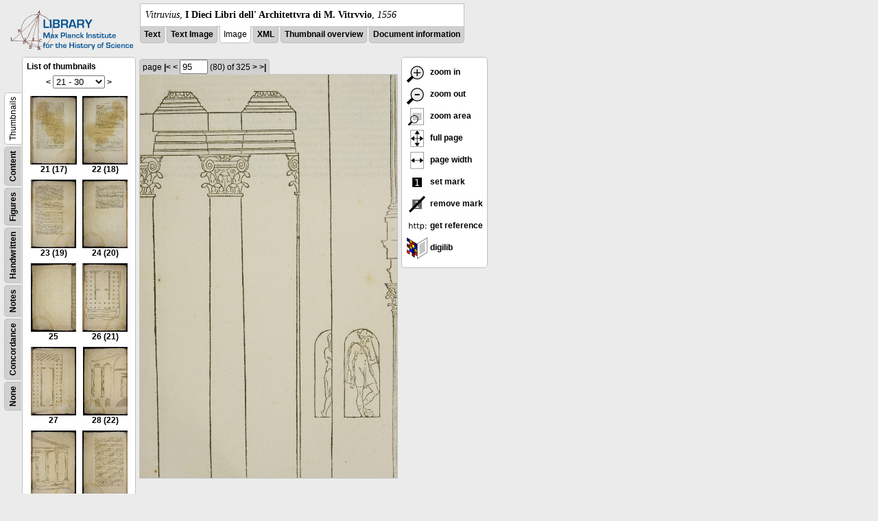

--- FILE ---
content_type: text/html; charset=utf-8
request_url: https://libcoll.mpiwg-berlin.mpg.de/libview?url=/mpiwg/online/permanent/library/XYTWCGV1/pageimg&wh=0.5102&ww=0.5102&start=21&viewMode=images&mode=imagepath&pn=95&wy=0.2449&wx=0.2449
body_size: 22651
content:
<!DOCTYPE html PUBLIC "-//W3C//DTD XHTML 1.0 Transitional//EN"
    "http://www.w3.org/TR/xhtml1/DTD/xhtml1-transitional.dtd">
<html xmlns="http://www.w3.org/1999/xhtml">
<head>
<base href="https://libcoll.mpiwg-berlin.mpg.de/libview/" />

<meta http-equiv="Content-Type" content="text/html; charset=utf-8" />
<title>Vitruvius - I Dieci Libri dell' Architettvra di M. Vitrvvio</title>
<link rel="stylesheet" href="template/docuviewer_css" type="text/css" />
<script type="text/javascript"
        src="https://digilib.mpiwg-berlin.mpg.de/digitallibrary/jquery/jquery.js"></script>
<script type="text/javascript"
        src="https://digilib.mpiwg-berlin.mpg.de/digitallibrary/jquery/jquery.cookie.js"></script>
<script type="text/javascript"
        src="https://digilib.mpiwg-berlin.mpg.de/digitallibrary/jquery/jquery.digilib.js"></script>
<script type="text/javascript"
        src="https://digilib.mpiwg-berlin.mpg.de/digitallibrary/jquery/jquery.digilib.geometry.js"></script>
<script type="text/javascript"
        src="https://digilib.mpiwg-berlin.mpg.de/digitallibrary/jquery/jquery.digilib.arrows.js"></script>
<script type="text/javascript"
        src="https://digilib.mpiwg-berlin.mpg.de/digitallibrary/jquery/jquery.digilib.marks.js"></script>
<link rel="stylesheet" type="text/css"
      href="https://digilib.mpiwg-berlin.mpg.de/digitallibrary/jquery/jquery.digilib.css" />

<script type="text/javascript">
        var dlOpts = {
             'interactionMode' : 'fullscreen',
             'digilibBaseUrl' : 'https://digilib.mpiwg-berlin.mpg.de/digitallibrary',
             'fn' : '/permanent/library/XYTWCGV1/pageimg',
             'pn' : '95',
             'suppressParamNames' : ['fn'],
             'scalerInsets' : {'x':300, 'y':100}
         };
</script>

<!--  layer headers (rendered always) -->

<script type="text/javascript">
	// <!--
	$(document).ready(function() {
		// autosubmit forms
		$('form.autosubmit').find('.autosubmit').change(function() {
			this.form.submit();
		});
		$('form.autosubmit input[type="submit"]').hide();
		// get digilib div
		$digilib = $('div#scaler');
		// configure digilib
		$digilib.digilib(dlOpts);
	});
// -->
</script>
</head>
<body>
  
    <div class="page-head">
      
    <div class="logo">
      <div class="logo">
      <a href="//echo.mpiwg-berlin.mpg.de" target="_blank"><img
    src="https://libcoll.mpiwg-berlin.mpg.de/libview/template/logo.png" /></a>
    </div>
    </div>
    <div class="title-block">
      
      <div class="title"><span><i>Vitruvius</i>, </span><b>I Dieci Libri dell' Architettvra di M. Vitrvvio</b><span>, <i>1556</i></span></div>
      
      <ul class="view-switcher">
        <li class=""><a href="https://libcoll.mpiwg-berlin.mpg.de/libview?url=/mpiwg/online/permanent/library/XYTWCGV1/pageimg&amp;wh=0.5102&amp;ww=0.5102&amp;start=21&amp;viewMode=text&amp;mode=imagepath&amp;pn=95&amp;wy=0.2449&amp;wx=0.2449">Text</a></li>
        <li class=""><a href="https://libcoll.mpiwg-berlin.mpg.de/libview?url=/mpiwg/online/permanent/library/XYTWCGV1/pageimg&amp;wh=0.5102&amp;ww=0.5102&amp;start=21&amp;viewMode=text_image&amp;mode=imagepath&amp;pn=95&amp;wy=0.2449&amp;wx=0.2449">Text Image</a></li>  
        <li class="sel">Image</li>
        <li class=""><a href="https://libcoll.mpiwg-berlin.mpg.de/libview?url=/mpiwg/online/permanent/library/XYTWCGV1/pageimg&amp;wh=0.5102&amp;ww=0.5102&amp;start=21&amp;viewMode=xml&amp;mode=imagepath&amp;pn=95&amp;wy=0.2449&amp;wx=0.2449">XML</a></li>
        <li class=""><a href="https://libcoll.mpiwg-berlin.mpg.de/libview?url=/mpiwg/online/permanent/library/XYTWCGV1/pageimg&amp;wh=0.5102&amp;ww=0.5102&amp;start=21&amp;viewMode=thumbs&amp;mode=imagepath&amp;pn=95&amp;wy=0.2449&amp;wx=0.2449">Thumbnail
            overview</a></li>
        <li class=""><a href="https://libcoll.mpiwg-berlin.mpg.de/libview?url=/mpiwg/online/permanent/library/XYTWCGV1/pageimg&amp;wh=0.5102&amp;ww=0.5102&amp;start=21&amp;viewMode=index&amp;mode=imagepath&amp;pn=95&amp;wy=0.2449&amp;wx=0.2449">Document information</a></li>
      </ul>
    </div>
  
    </div>
    <div class="page-body">
      <!-- table of contents -->
      <div class="col toc">
        <div class="toc-container">
    
    <div class="toc-switcher-col">
      <div class="toc-switcher">
        <ul>
          <li class=""><span><a
    href="https://libcoll.mpiwg-berlin.mpg.de/libview?tocMode=none&amp;url=/mpiwg/online/permanent/library/XYTWCGV1/pageimg&amp;wh=0.5102&amp;ww=0.5102&amp;start=21&amp;viewMode=images&amp;mode=imagepath&amp;pn=95&amp;wy=0.2449&amp;wx=0.2449">None</a></span></li>
          <li class=""><span><a
    href="https://libcoll.mpiwg-berlin.mpg.de/libview?tocMode=concordance&amp;url=/mpiwg/online/permanent/library/XYTWCGV1/pageimg&amp;wh=0.5102&amp;ww=0.5102&amp;start=21&amp;viewMode=images&amp;mode=imagepath&amp;pn=95&amp;wy=0.2449&amp;wx=0.2449">Concordance</a></span></li>
          <li class=""><span><a
    href="https://libcoll.mpiwg-berlin.mpg.de/libview?tocMode=notes&amp;url=/mpiwg/online/permanent/library/XYTWCGV1/pageimg&amp;wh=0.5102&amp;ww=0.5102&amp;start=21&amp;viewMode=images&amp;mode=imagepath&amp;pn=95&amp;wy=0.2449&amp;wx=0.2449">Notes</a></span></li>
          <li class=""><span><a
    href="https://libcoll.mpiwg-berlin.mpg.de/libview?tocMode=handwritten&amp;url=/mpiwg/online/permanent/library/XYTWCGV1/pageimg&amp;wh=0.5102&amp;ww=0.5102&amp;start=21&amp;viewMode=images&amp;mode=imagepath&amp;pn=95&amp;wy=0.2449&amp;wx=0.2449">Handwritten</a></span></li>
          <li class=""><span><a
    href="https://libcoll.mpiwg-berlin.mpg.de/libview?tocMode=figures&amp;url=/mpiwg/online/permanent/library/XYTWCGV1/pageimg&amp;wh=0.5102&amp;ww=0.5102&amp;start=21&amp;viewMode=images&amp;mode=imagepath&amp;pn=95&amp;wy=0.2449&amp;wx=0.2449">Figures</a></span></li>
          <li class=""><span><a
    href="https://libcoll.mpiwg-berlin.mpg.de/libview?tocMode=text&amp;url=/mpiwg/online/permanent/library/XYTWCGV1/pageimg&amp;wh=0.5102&amp;ww=0.5102&amp;start=21&amp;viewMode=images&amp;mode=imagepath&amp;pn=95&amp;wy=0.2449&amp;wx=0.2449">Content</a></span></li>
          <li class="sel"><span>Thumbnails</span></li>
        </ul>
      </div>
    </div>
  
    <!-- block used for main content area -->
    <div class="tocbody thumbs">

      <div class="content">
        <h4>List of thumbnails</h4>
        <div class="ruler top">
          
    <form class="autosubmit"
          action="https://libcoll.mpiwg-berlin.mpg.de/libview">
      <input type="hidden" name="url"
             value="/mpiwg/online/permanent/library/XYTWCGV1/pageimg" />
      <input type="hidden" name="wh" value="0.5102" />
      <input type="hidden" name="ww" value="0.5102" />
      <input type="hidden" name="viewMode" value="images" />
      <input type="hidden" name="mode" value="imagepath" />
      <input type="hidden" name="pn" value="95" />
      <input type="hidden" name="wy" value="0.2449" />
      <input type="hidden" name="wx" value="0.2449" /><span class="ruler-main"><a
    href="https://libcoll.mpiwg-berlin.mpg.de/libview?url=/mpiwg/online/permanent/library/XYTWCGV1/pageimg&amp;wh=0.5102&amp;ww=0.5102&amp;start=11&amp;viewMode=images&amp;mode=imagepath&amp;pn=95&amp;wy=0.2449&amp;wx=0.2449">&lt;</a> <select
    class="autosubmit" name="start">
          
            <option value="1">1 - 10</option>
            <option value="11">11 - 20</option>
            <option selected="selected" value="21">21 - 30</option>
            <option value="31">31 - 40</option>
            <option value="41">41 - 50</option>
            <option value="51">51 - 60</option>
            <option value="61">61 - 70</option>
            <option value="71">71 - 80</option>
            <option value="81">81 - 90</option>
            <option value="91">91 - 100</option>
            <option value="101">101 - 110</option>
            <option value="111">111 - 120</option>
            <option value="121">121 - 130</option>
            <option value="131">131 - 140</option>
            <option value="141">141 - 150</option>
            <option value="151">151 - 160</option>
            <option value="161">161 - 170</option>
            <option value="171">171 - 180</option>
            <option value="181">181 - 190</option>
            <option value="191">191 - 200</option>
            <option value="201">201 - 210</option>
            <option value="211">211 - 220</option>
            <option value="221">221 - 230</option>
            <option value="231">231 - 240</option>
            <option value="241">241 - 250</option>
            <option value="251">251 - 260</option>
            <option value="261">261 - 270</option>
            <option value="271">271 - 280</option>
            <option value="281">281 - 290</option>
            <option value="291">291 - 300</option>
            <option value="301">301 - 310</option>
            <option value="311">311 - 320</option>
            <option value="321">321 - 325</option>
            
          
      </select> <input type="submit" value="Go" /> <a
    href="https://libcoll.mpiwg-berlin.mpg.de/libview?url=/mpiwg/online/permanent/library/XYTWCGV1/pageimg&amp;wh=0.5102&amp;ww=0.5102&amp;start=31&amp;viewMode=images&amp;mode=imagepath&amp;pn=95&amp;wy=0.2449&amp;wx=0.2449">&gt;</a>
      </span>
    </form>
  
        </div>
        <table class="thumbs">
          <tr>
            <td class="thumb"><a
    href="https://libcoll.mpiwg-berlin.mpg.de/libview?url=/mpiwg/online/permanent/library/XYTWCGV1/pageimg&amp;wh=0.5102&amp;ww=0.5102&amp;start=21&amp;viewMode=images&amp;mode=imagepath&amp;pn=21&amp;wy=0.2449&amp;wx=0.2449"><img
    src="https://digilib.mpiwg-berlin.mpg.de/digitallibrary/servlet/Scaler?fn=/permanent/library/XYTWCGV1/pageimg&amp;pn=21&amp;dw=100&amp;dh=100"
    alt="21" /><br />
                <span title="Scan number 21">21</span> <span
    title="Original page number 17"> (17)</span>
            </a></td>
            <td class="thumb"><a
    href="https://libcoll.mpiwg-berlin.mpg.de/libview?url=/mpiwg/online/permanent/library/XYTWCGV1/pageimg&amp;wh=0.5102&amp;ww=0.5102&amp;start=21&amp;viewMode=images&amp;mode=imagepath&amp;pn=22&amp;wy=0.2449&amp;wx=0.2449"><img
    src="https://digilib.mpiwg-berlin.mpg.de/digitallibrary/servlet/Scaler?fn=/permanent/library/XYTWCGV1/pageimg&amp;pn=22&amp;dw=100&amp;dh=100"
    alt="22" /><br />
                <span title="Scan number 22">22</span> <span
    title="Original page number 18"> (18)</span>
            </a></td>
          </tr>
          <tr>
            <td class="thumb"><a
    href="https://libcoll.mpiwg-berlin.mpg.de/libview?url=/mpiwg/online/permanent/library/XYTWCGV1/pageimg&amp;wh=0.5102&amp;ww=0.5102&amp;start=21&amp;viewMode=images&amp;mode=imagepath&amp;pn=23&amp;wy=0.2449&amp;wx=0.2449"><img
    src="https://digilib.mpiwg-berlin.mpg.de/digitallibrary/servlet/Scaler?fn=/permanent/library/XYTWCGV1/pageimg&amp;pn=23&amp;dw=100&amp;dh=100"
    alt="23" /><br />
                <span title="Scan number 23">23</span> <span
    title="Original page number 19"> (19)</span>
            </a></td>
            <td class="thumb"><a
    href="https://libcoll.mpiwg-berlin.mpg.de/libview?url=/mpiwg/online/permanent/library/XYTWCGV1/pageimg&amp;wh=0.5102&amp;ww=0.5102&amp;start=21&amp;viewMode=images&amp;mode=imagepath&amp;pn=24&amp;wy=0.2449&amp;wx=0.2449"><img
    src="https://digilib.mpiwg-berlin.mpg.de/digitallibrary/servlet/Scaler?fn=/permanent/library/XYTWCGV1/pageimg&amp;pn=24&amp;dw=100&amp;dh=100"
    alt="24" /><br />
                <span title="Scan number 24">24</span> <span
    title="Original page number 20"> (20)</span>
            </a></td>
          </tr>
          <tr>
            <td class="thumb"><a
    href="https://libcoll.mpiwg-berlin.mpg.de/libview?url=/mpiwg/online/permanent/library/XYTWCGV1/pageimg&amp;wh=0.5102&amp;ww=0.5102&amp;start=21&amp;viewMode=images&amp;mode=imagepath&amp;pn=25&amp;wy=0.2449&amp;wx=0.2449"><img
    src="https://digilib.mpiwg-berlin.mpg.de/digitallibrary/servlet/Scaler?fn=/permanent/library/XYTWCGV1/pageimg&amp;pn=25&amp;dw=100&amp;dh=100"
    alt="25" /><br />
                <span title="Scan number 25">25</span> 
            </a></td>
            <td class="thumb"><a
    href="https://libcoll.mpiwg-berlin.mpg.de/libview?url=/mpiwg/online/permanent/library/XYTWCGV1/pageimg&amp;wh=0.5102&amp;ww=0.5102&amp;start=21&amp;viewMode=images&amp;mode=imagepath&amp;pn=26&amp;wy=0.2449&amp;wx=0.2449"><img
    src="https://digilib.mpiwg-berlin.mpg.de/digitallibrary/servlet/Scaler?fn=/permanent/library/XYTWCGV1/pageimg&amp;pn=26&amp;dw=100&amp;dh=100"
    alt="26" /><br />
                <span title="Scan number 26">26</span> <span
    title="Original page number 21"> (21)</span>
            </a></td>
          </tr>
          <tr>
            <td class="thumb"><a
    href="https://libcoll.mpiwg-berlin.mpg.de/libview?url=/mpiwg/online/permanent/library/XYTWCGV1/pageimg&amp;wh=0.5102&amp;ww=0.5102&amp;start=21&amp;viewMode=images&amp;mode=imagepath&amp;pn=27&amp;wy=0.2449&amp;wx=0.2449"><img
    src="https://digilib.mpiwg-berlin.mpg.de/digitallibrary/servlet/Scaler?fn=/permanent/library/XYTWCGV1/pageimg&amp;pn=27&amp;dw=100&amp;dh=100"
    alt="27" /><br />
                <span title="Scan number 27">27</span> 
            </a></td>
            <td class="thumb"><a
    href="https://libcoll.mpiwg-berlin.mpg.de/libview?url=/mpiwg/online/permanent/library/XYTWCGV1/pageimg&amp;wh=0.5102&amp;ww=0.5102&amp;start=21&amp;viewMode=images&amp;mode=imagepath&amp;pn=28&amp;wy=0.2449&amp;wx=0.2449"><img
    src="https://digilib.mpiwg-berlin.mpg.de/digitallibrary/servlet/Scaler?fn=/permanent/library/XYTWCGV1/pageimg&amp;pn=28&amp;dw=100&amp;dh=100"
    alt="28" /><br />
                <span title="Scan number 28">28</span> <span
    title="Original page number 22"> (22)</span>
            </a></td>
          </tr>
          <tr>
            <td class="thumb"><a
    href="https://libcoll.mpiwg-berlin.mpg.de/libview?url=/mpiwg/online/permanent/library/XYTWCGV1/pageimg&amp;wh=0.5102&amp;ww=0.5102&amp;start=21&amp;viewMode=images&amp;mode=imagepath&amp;pn=29&amp;wy=0.2449&amp;wx=0.2449"><img
    src="https://digilib.mpiwg-berlin.mpg.de/digitallibrary/servlet/Scaler?fn=/permanent/library/XYTWCGV1/pageimg&amp;pn=29&amp;dw=100&amp;dh=100"
    alt="29" /><br />
                <span title="Scan number 29">29</span> <span
    title="Original page number 23"> (23)</span>
            </a></td>
            <td class="thumb"><a
    href="https://libcoll.mpiwg-berlin.mpg.de/libview?url=/mpiwg/online/permanent/library/XYTWCGV1/pageimg&amp;wh=0.5102&amp;ww=0.5102&amp;start=21&amp;viewMode=images&amp;mode=imagepath&amp;pn=30&amp;wy=0.2449&amp;wx=0.2449"><img
    src="https://digilib.mpiwg-berlin.mpg.de/digitallibrary/servlet/Scaler?fn=/permanent/library/XYTWCGV1/pageimg&amp;pn=30&amp;dw=100&amp;dh=100"
    alt="30" /><br />
                <span title="Scan number 30">30</span> <span
    title="Original page number 24"> (24)</span>
            </a></td>
          </tr>
        </table>
        <div class="ruler bottom">
          
    <form class="autosubmit"
          action="https://libcoll.mpiwg-berlin.mpg.de/libview">
      <input type="hidden" name="url"
             value="/mpiwg/online/permanent/library/XYTWCGV1/pageimg" />
      <input type="hidden" name="wh" value="0.5102" />
      <input type="hidden" name="ww" value="0.5102" />
      <input type="hidden" name="viewMode" value="images" />
      <input type="hidden" name="mode" value="imagepath" />
      <input type="hidden" name="pn" value="95" />
      <input type="hidden" name="wy" value="0.2449" />
      <input type="hidden" name="wx" value="0.2449" /><span class="ruler-main"><a
    href="https://libcoll.mpiwg-berlin.mpg.de/libview?url=/mpiwg/online/permanent/library/XYTWCGV1/pageimg&amp;wh=0.5102&amp;ww=0.5102&amp;start=11&amp;viewMode=images&amp;mode=imagepath&amp;pn=95&amp;wy=0.2449&amp;wx=0.2449">&lt;</a> <select
    class="autosubmit" name="start">
          
            <option value="1">1 - 10</option>
            <option value="11">11 - 20</option>
            <option selected="selected" value="21">21 - 30</option>
            <option value="31">31 - 40</option>
            <option value="41">41 - 50</option>
            <option value="51">51 - 60</option>
            <option value="61">61 - 70</option>
            <option value="71">71 - 80</option>
            <option value="81">81 - 90</option>
            <option value="91">91 - 100</option>
            <option value="101">101 - 110</option>
            <option value="111">111 - 120</option>
            <option value="121">121 - 130</option>
            <option value="131">131 - 140</option>
            <option value="141">141 - 150</option>
            <option value="151">151 - 160</option>
            <option value="161">161 - 170</option>
            <option value="171">171 - 180</option>
            <option value="181">181 - 190</option>
            <option value="191">191 - 200</option>
            <option value="201">201 - 210</option>
            <option value="211">211 - 220</option>
            <option value="221">221 - 230</option>
            <option value="231">231 - 240</option>
            <option value="241">241 - 250</option>
            <option value="251">251 - 260</option>
            <option value="261">261 - 270</option>
            <option value="271">271 - 280</option>
            <option value="281">281 - 290</option>
            <option value="291">291 - 300</option>
            <option value="301">301 - 310</option>
            <option value="311">311 - 320</option>
            <option value="321">321 - 325</option>
            
          
      </select> <input type="submit" value="Go" /> <a
    href="https://libcoll.mpiwg-berlin.mpg.de/libview?url=/mpiwg/online/permanent/library/XYTWCGV1/pageimg&amp;wh=0.5102&amp;ww=0.5102&amp;start=31&amp;viewMode=images&amp;mode=imagepath&amp;pn=95&amp;wy=0.2449&amp;wx=0.2449">&gt;</a>
      </span>
    </form>
  
        </div>
      </div>
      <!-- content -->
    </div>
    <!-- toc -->
  </div>
      </div>
      <!-- col-main: document page -->
      <div class="col main">
        <div class="ruler top">
          
    <form class="autosubmit"
          action="https://libcoll.mpiwg-berlin.mpg.de/libview">
      <input type="hidden" name="url"
             value="/mpiwg/online/permanent/library/XYTWCGV1/pageimg" />
      <input type="hidden" name="wh" value="0.5102" />
      <input type="hidden" name="ww" value="0.5102" />
      <input type="hidden" name="start" value="21" />
      <input type="hidden" name="viewMode" value="images" />
      <input type="hidden" name="mode" value="imagepath" />
      <input type="hidden" name="wy" value="0.2449" />
      <input type="hidden" name="wx" value="0.2449" /> <span class="ruler-main">page <a
    href="https://libcoll.mpiwg-berlin.mpg.de/libview?url=/mpiwg/online/permanent/library/XYTWCGV1/pageimg&amp;wh=0.5102&amp;ww=0.5102&amp;start=21&amp;viewMode=images&amp;mode=imagepath&amp;pn=1&amp;wy=0.2449&amp;wx=0.2449">|&lt;</a>  <a
    href="https://libcoll.mpiwg-berlin.mpg.de/libview?url=/mpiwg/online/permanent/library/XYTWCGV1/pageimg&amp;wh=0.5102&amp;ww=0.5102&amp;start=21&amp;viewMode=images&amp;mode=imagepath&amp;pn=94&amp;wy=0.2449&amp;wx=0.2449">&lt;</a> 
        <input class="autosubmit" size="3" type="text"
               name="pn" value="95" /> <span
    class="originalPage" title="Original page number"> (80)
      </span> <input type="submit" value="Go" /> of 325 <a
    href="https://libcoll.mpiwg-berlin.mpg.de/libview?url=/mpiwg/online/permanent/library/XYTWCGV1/pageimg&amp;wh=0.5102&amp;ww=0.5102&amp;start=21&amp;viewMode=images&amp;mode=imagepath&amp;pn=96&amp;wy=0.2449&amp;wx=0.2449">&gt;</a>  <a
    href="https://libcoll.mpiwg-berlin.mpg.de/libview?url=/mpiwg/online/permanent/library/XYTWCGV1/pageimg&amp;wh=0.5102&amp;ww=0.5102&amp;start=21&amp;viewMode=images&amp;mode=imagepath&amp;pn=325&amp;wy=0.2449&amp;wx=0.2449">&gt;|</a> 
      </span>
      <!-- ruler-main -->
    </form>
  
        </div>
        <div class="content image None">
          <div id="scaler">
            <img src="https://digilib.mpiwg-berlin.mpg.de/digitallibrary/servlet/Scaler?fn=/permanent/library/XYTWCGV1/pageimg&amp;pn=95&amp;dw=500&amp;dh=500" />
          </div>
        </div>
        <!-- /content -->
      </div>
      <!-- /col-main -->
      
      <div class="col buttons">
        <!-- layer switcher -->
        

        <!-- digilib options -->
        <div class="options digilib">
          <ul>
            <li><a href="javascript:$digilib.digilib('zoomBy', 1.4)"> <img
    src="https://libcoll.mpiwg-berlin.mpg.de/libview/template/zoom-in.png" /> zoom in
            </a></li>
            <li><a href="javascript:$digilib.digilib('zoomBy', 0.7)"> <img
    src="https://libcoll.mpiwg-berlin.mpg.de/libview/template/zoom-out.png" />
                zoom out
            </a></li>
            <li><a href="javascript:$digilib.digilib('zoomArea')"> <img
    src="https://libcoll.mpiwg-berlin.mpg.de/libview/template/zoom-area.png" /> zoom area
            </a></li>
            <li><a href="javascript:$digilib.digilib('zoomFull')"> <img
    src="https://libcoll.mpiwg-berlin.mpg.de/libview/template/zoom-full.png" /> full page
            </a></li>
            <li><a href="javascript:$digilib.digilib('zoomFull', 'width')"> <img
    src="https://libcoll.mpiwg-berlin.mpg.de/libview/template/pagewidth.png" /> page
                width
            </a></li>
            <li><a href="javascript:$digilib.digilib('setMark')"> <img
    src="https://libcoll.mpiwg-berlin.mpg.de/libview/template/mark.png" /> set mark
            </a></li>
            <li><a href="javascript:$digilib.digilib('removeMark')"> <img
    src="https://libcoll.mpiwg-berlin.mpg.de/libview/template/delmark.png" /> remove mark
            </a></li>
            <li><a href="javascript:$digilib.digilib('reference')"> <img
    src="https://libcoll.mpiwg-berlin.mpg.de/libview/template/reference.png" /> get reference
            </a></li>
            <li><a href="javascript:$digilib.digilib('digilibUrl', 'open_new')"> <img
    src="https://libcoll.mpiwg-berlin.mpg.de/libview/template/digilib.png" />
                digilib
            </a></li>
          </ul>
        </div>

        <!--  layer option boxes (rendered if active) -->
      </div>
    </div><!-- /page-body -->
    
    
    
      <!-- footer -->
      <div class="footer">
      <div class="content">
	<a href="https://www.mpiwg-berlin.mpg.de/page/imprint" target="_blank">Impressum</a>
      </div>
    </div>
    
    
  
</body>

</html>
